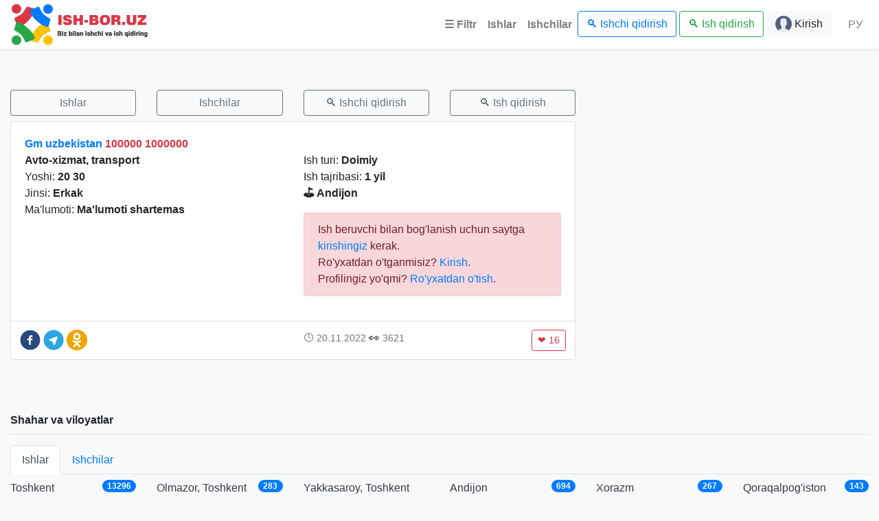

--- FILE ---
content_type: text/html; charset=UTF-8
request_url: https://ish-bor.uz/ishlar/id/11808
body_size: 68332
content:
<!DOCTYPE html>
<html lang="uz" prefix="og: http://ogp.me/ns#">
<head>
	<meta http-equiv="Content-Type" content="text/html; charset=utf-8">
	<meta http-equiv="X-UA-Compatible" content="IE=edge,chrome=1">
	<meta http-equiv="Content-language" content="uz">
	<meta name="viewport" content="width=device-width, initial-scale=1, maximum-scale=1.5">
	<title>Gm uzbekistan ish bor Andijon ish kerak ish bor ish qidirish ish-bor.uz</title>
	<meta name="description" content="Gm uzbekistan ish bor Andijon ish kerak ish bor ish qidirish Toshkent, Bektemir, Chilonzor, Mirobod, Mirzo Ulug'bek, Olmazor, Sergeli, Shayhontohur, Uchtepa, Yakkasaroy, Yashnaobod, Yunusobod, Toshkent viloyati, Andijon, Buxoro, Farg'ona, Jizzax, Xorazm, Namangan, Navoiy, Qashqadaryo, Qoraqalpog'iston, Nukus, Samarqand, Sirdaryo, Surxondaryo ish-bor.uz">
	<meta name="keywords" content="Gm uzbekistan, ish, ish bor, ish kerak, ish qidirish, ish izlash, ish topish, ish, ish uz, ish mehnat, ish mehnat uz, ish 2025, ish bor, ish kerak, ish o'rinlari, ish toshkent, kundalik ish, olx ish, bo'sh ish, tez ish bor, ish com, samarqand ish, bo'sh ish o'rinlari, bo'sh ish, ish bor uz, ish vakansiya, ish orinlari, ish vakansiya uz, vakansiya ish mehnat, ish mehnat uz vakansiya, ish fargona, ish uzedu, ish uzedu uz, ish mehnat uz kirish, matematika ish, ish kerak toshkent, ish topish, olx uz ish, oylik ish, tez ish bor uz, ish izlash, bush ish, ish toshkentda, bosh ish orinlari, bosh ish, xorazm ish, ish 2025, yangi ish, ingliz tili ish, buxoro ish, ish bormi, ish tashkent, bosh ish o'rinlari, ish o'zbekiston, ish kop, kunlik ish, online ish, ish qidirish, ish o'rinlari uz, ish o'rni, ijtimoiy ish, toshkent shahrida ish, video ish, andijon ish, ish navoiy, bo'sh ish uz, ish bor toshkent, zamonaviy ish, ish uz tashkent, ish qurilish, ish namangan, ish kerak samarqand, bank ish, haydovchilik ish, ish chirchiq, bo'sh ish o'rinlari uz, ish urinlari, ish bor bot, olx samarqand ish, ish bor uz tashkent, ish kerak toshkent shahrida, tez ish bor bot, ish qarshi, ishlab chiqarish ish, buxoroda ish, it ish, olx toshkent ish, ish bor samarqand, ish mexnat, ish e'lon, mehnat uz bo'sh ish, zangiota ish, yangiyol ish, ish uzbek, bush ish o'rinlari, bush ish urinlari, mexnat uz ish, o'zbekistonda ish, mehnat uz bo'sh ish o'rinlari, yunusobod ish, ish mehnat uz vakansiya e'lon qilish, toshkent ish o'rinlari, ish saytlari, uyda ish, ish kop chirchiq, erkaklar uchun ish, ish kop uz, yunusobod tumanifa bosh ish, jizzax ish, elon ish, toshkentda ish o rinlari, mexanik ish, ish markazi, ish oʻrinlari, ish elonlari, bosh ish uz, ish toshkent uz, ish kerak toshkent erkaklar uchun, ish samarqandda, Toshkent, Bektemir, Chilonzor, Mirobod, Mirzo Ulug'bek, Olmazor, Sergeli, Shayhontohur, Uchtepa, Yakkasaroy, Yashnaobod, Yunusobod, Toshkent viloyati, Andijon, Buxoro, Farg'ona, Jizzax, Xorazm, Namangan, Navoiy, Qashqadaryo, Qoraqalpog'iston, Nukus, Samarqand, Sirdaryo, Surxondaryo, ish-bor.uz">
	<meta property="og:url" content="https://ish-bor.uz/ishlar/id/11808">
	<meta property="og:type" content="website">
	<meta property="og:title" content="Gm uzbekistan ish bor Andijon ish kerak ish bor ish qidirish ish-bor.uz">
	<meta property="og:description" content="Gm uzbekistan ish bor Andijon ish kerak ish bor ish qidirish Toshkent, Bektemir, Chilonzor, Mirobod, Mirzo Ulug'bek, Olmazor, Sergeli, Shayhontohur, Uchtepa, Yakkasaroy, Yashnaobod, Yunusobod, Toshkent viloyati, Andijon, Buxoro, Farg'ona, Jizzax, Xorazm, Namangan, Navoiy, Qashqadaryo, Qoraqalpog'iston, Nukus, Samarqand, Sirdaryo, Surxondaryo ish-bor.uz">
	<meta property="og:site_name" content="ish-bor.uz">
	<meta property="og:locale" content="uz">
	<meta property="og:image" content="https://ish-bor.uz/ish-bor_uz-logo.png">
	
	<link rel="shortcut icon" href="/favicon.png?v=20201102144812" type="image/x-icon">
	<link rel="stylesheet" type="text/css" href="/css/ishboruz311223.min.css?v=20231231142502">
	<!-- Yandex Native Ads -->
	<script>window.yaContextCb=window.yaContextCb||[]</script>
	<script src="https://yandex.ru/ads/system/context.js" async></script>
	
	
</head>
<body class="bg-light">

<nav class="navbar navbar-expand-lg navbar-light bg-white box-shadow" itemscope="" itemtype="http://www.schema.org/SiteNavigationElement">
	<a class="navbar-brand text-muted logo" href="/"><img src="/ish-bor_uz_logos.png" class="img-fluid logo"></a>
  
			<button class="navbar-toggler" type="button" data-toggle="collapse" data-target="#navbarNav" aria-controls="navbarNav" aria-expanded="false" aria-label="Toggle navigation">
		<span class="navbar-toggler-icon"></span>
	</button>
	<div class="collapse navbar-collapse" id="navbarNav">
		<ul class="navbar-nav ml-auto">
				  <li class="nav-item">
			<a data-toggle="modal" data-target="#cities" class="nav-link font-weight-bold" itemprop="url" href="#">☰ <span itemprop="name">Filtr</span></a>
		  </li>
		  <li class="nav-item">
			<a class="nav-link font-weight-bold" itemprop="url" href="/ishlar"><span itemprop="name">Ishlar</span></a>
		  </li>
		  <li class="nav-item">
			<a class="nav-link font-weight-bold" itemprop="url" href="/ishchilar"><span itemprop="name">Ishchilar</span></a>
		  </li>
		  <li class="nav-item mr-md-1 mb-md-0 mb-1">
			<a class="btn btn-outline-primary btn-block mb-0" itemprop="url" href="/ishchi">🔍 <span itemprop="name">Ishchi qidirish</span></a>
		  </li>
		  <li class="nav-item mb-md-0 mb-1">
			<a class="btn btn-outline-success btn-block mb-0" itemprop="url" href="/ish">🔍 <span itemprop="name">Ish qidirish</span></a>
		  </li>
		  			  <li class="nav-item mb-md-0 ml-sm-1">
				<a class="btn btn-light btn-block mb-0" itemprop="url" href="/kirish"><img src="/img/user_24.png">‍ <span itemprop="name">Kirish</span></a>
			  </li>
		  		  <li class="nav-item">
			<a class="nav-link ml-md-3" itemprop="url" href="?lang=ru"><span itemprop="name">РУ</span></a>
		  </li>
		</ul>
	</div>
</nav>

<div class="modal fade" id="cities" role="dialog">
  <div class="modal-dialog modal-xl modal-dialog-centered modal-dialog-scrollable">
    <div class="modal-content">
      <div class="modal-body">
		<button type="button" class="close" data-dismiss="modal">×</button>
			<section id="shaharVil">
	<div class="container-fluid">
		<p class="border-bottom pb-2 mb-3 font-weight-bold">Shahar va viloyatlar</p>
		<ul class="nav nav-tabs">
			<li class="nav-item">
				<a class="nav-link active" data-toggle="tab" href="#ishlar">Ishlar</a>
			</li>
			<li class="nav-item">
				<a class="nav-link" data-toggle="tab" href="#ishchilar">Ishchilar</a>
			</li>
		</ul>
		<div class="tab-content">
			<div id="ishlar" class="tab-pane active">
				<div class="row pt-2" itemscope="" itemtype="http://www.schema.org/SiteNavigationElement">
					<div class="col-md-2 col-sm-6 px-1">
						<ul class="nav navbar-nav">
							<li><a class="text-dark" itemprop="url" href="/toshkent-shahar/ishlar"><span itemprop="name">Toshkent</span></a> <span class="badge badge-pill badge-primary float-right">13296</span></li>
							<li><a class="text-dark" itemprop="url" href="/bektemir-toshkent/ishlar"><span itemprop="name">Bektemir, Toshkent</span></a> <span class="badge badge-pill badge-primary float-right">464</span></li>
							<li><a class="text-dark" itemprop="url" href="/chilonzor-toshkent/ishlar"><span itemprop="name">Chilonzor, Toshkent</span></a> <span class="badge badge-pill badge-primary float-right">664</span></li>
							<li><a class="text-dark" itemprop="url" href="/mirobod-toshkent/ishlar"><span itemprop="name">Mirobod, Toshkent</span></a> <span class="badge badge-pill badge-primary float-right">219</span></li>
							<li><a class="text-dark" itemprop="url" href="/mirzo-ulugbek-toshkent/ishlar"><span itemprop="name">Mirzo Ulug'bek, Toshkent</span></a> <span class="badge badge-pill badge-primary float-right">269</span></li>
						</ul>
					</div>
					<div class="col-md-2 col-sm-6 px-1">
						<ul class="nav navbar-nav">
							<li><a class="text-dark" itemprop="url" href="/olmazor-toshkent/ishlar"><span itemprop="name">Olmazor, Toshkent</span></a> <span class="badge badge-pill badge-primary float-right">283</span></li>
							<li><a class="text-dark" itemprop="url" href="/sergeli-toshkent/ishlar"><span itemprop="name">Sergeli, Toshkent</span></a> <span class="badge badge-pill badge-primary float-right">447</span></li>
							<li><a class="text-dark" itemprop="url" href="/shayhontohur-toshkent/ishlar"><span itemprop="name">Shayhontohur, Toshkent</span></a> <span class="badge badge-pill badge-primary float-right">213</span></li>
							<li><a class="text-dark" itemprop="url" href="/uchtepa-toshkent/ishlar"><span itemprop="name">Uchtepa, Toshkent</span></a> <span class="badge badge-pill badge-primary float-right">193</span></li>
						</ul>
					</div>
					<div class="col-md-2 col-sm-6 px-1">
						<ul class="nav navbar-nav">
							<li><a class="text-dark" itemprop="url" href="/yakkasaroy-toshkent/ishlar"><span itemprop="name">Yakkasaroy, Toshkent</span></a> <span class="badge badge-pill badge-primary float-right">117</span></li>
							<li><a class="text-dark" itemprop="url" href="/yashnaobod-toshkent/ishlar"><span itemprop="name">Yashnaobod, Toshkent</span></a> <span class="badge badge-pill badge-primary float-right">160</span></li>
							<li><a class="text-dark" itemprop="url" href="/yunusobod-toshkent/ishlar"><span itemprop="name">Yunusobod, Toshkent</span></a> <span class="badge badge-pill badge-primary float-right">210</span></li>
							<li><a class="text-dark" itemprop="url" href="/toshkent-viloyati/ishlar"><span itemprop="name">Toshkent viloyati</span></a> <span class="badge badge-pill badge-primary float-right">1714</span></li>
						</ul>
					</div>
					<div class="col-md-2 col-sm-6 px-1">
						<ul class="nav navbar-nav">
							<li><a class="text-dark" itemprop="url" href="/andijon-viloyati/ishlar"><span itemprop="name">Andijon</span></a> <span class="badge badge-pill badge-primary float-right">694</span></li>
							<li><a class="text-dark" itemprop="url" href="/buxoro-viloyati/ishlar"><span itemprop="name">Buxoro</span></a> <span class="badge badge-pill badge-primary float-right">473</span></li>
							<li><a class="text-dark" itemprop="url" href="/fargona-viloyati/ishlar"><span itemprop="name">Farg'ona</span></a> <span class="badge badge-pill badge-primary float-right">805</span></li>
							<li><a class="text-dark" itemprop="url" href="/jizzax-viloyati/ishlar"><span itemprop="name">Jizzax</span></a> <span class="badge badge-pill badge-primary float-right">378</span></li>
						</ul>
					</div>
					<div class="col-md-2 col-sm-6 px-1">
						<ul class="nav navbar-nav">
							<li><a class="text-dark" itemprop="url" href="/xorazm-viloyati/ishlar"><span itemprop="name">Xorazm</span></a> <span class="badge badge-pill badge-primary float-right">267</span></li>
							<li><a class="text-dark" itemprop="url" href="/namangan-viloyati/ishlar"><span itemprop="name">Namangan</span></a> <span class="badge badge-pill badge-primary float-right">523</span></li>
							<li><a class="text-dark" itemprop="url" href="/navoiy-viloyati/ishlar"><span itemprop="name">Navoiy</span></a> <span class="badge badge-pill badge-primary float-right">363</span></li>
							<li><a class="text-dark" itemprop="url" href="/qashqadaryo-viloyati/ishlar"><span itemprop="name">Qashqadaryo</span></a> <span class="badge badge-pill badge-primary float-right">420</span></li>
						</ul>
					</div>
					<div class="col-md-2 col-sm-6 px-1">
						<ul class="nav navbar-nav">
							<li><a class="text-dark" itemprop="url" href="/qoraqalpogiston/ishlar"><span itemprop="name">Qoraqalpog'iston</span></a> <span class="badge badge-pill badge-primary float-right">143</span></li>
							<li><a class="text-dark" itemprop="url" href="/samarqand-viloyati/ishlar"><span itemprop="name">Samarqand</span></a> <span class="badge badge-pill badge-primary float-right">1287</span></li>
							<li><a class="text-dark" itemprop="url" href="/sirdaryo-viloyati/ishlar"><span itemprop="name">Sirdaryo</span></a> <span class="badge badge-pill badge-primary float-right">178</span></li>
							<li><a class="text-dark" itemprop="url" href="/surxondaryo-viloyati/ishlar"><span itemprop="name">Surxondaryo</span></a> <span class="badge badge-pill badge-primary float-right">205</span></li>
						</ul>
					</div>
				</div>
			</div>
			<div id="ishchilar" class="tab-pane fade">
				<div class="row pt-2" itemscope="" itemtype="http://www.schema.org/SiteNavigationElement">
					<div class="col-md-2 col-sm-6 px-1">
						<ul class="nav navbar-nav">
							<li><a class="text-dark" itemprop="url" href="/toshkent-shahar/ishchilar"><span itemprop="name">Toshkent</span></a> <span class="badge badge-pill badge-primary float-right">48248</span></li>
							<li><a class="text-dark" itemprop="url" href="/bektemir-toshkent/ishchilar"><span itemprop="name">Bektemir, Toshkent</span></a> <span class="badge badge-pill badge-primary float-right">538</span></li>
							<li><a class="text-dark" itemprop="url" href="/chilonzor-toshkent/ishchilar"><span itemprop="name">Chilonzor, Toshkent</span></a> <span class="badge badge-pill badge-primary float-right">1944</span></li>
							<li><a class="text-dark" itemprop="url" href="/mirobod-toshkent/ishchilar"><span itemprop="name">Mirobod, Toshkent</span></a> <span class="badge badge-pill badge-primary float-right">365</span></li>
							<li><a class="text-dark" itemprop="url" href="/mirzo-ulugbek-toshkent/ishchilar"><span itemprop="name">Mirzo Ulug'bek, Toshkent</span></a> <span class="badge badge-pill badge-primary float-right">757</span></li>
						</ul>
					</div>
					<div class="col-md-2 col-sm-6 px-1">
						<ul class="nav navbar-nav">
							<li><a class="text-dark" itemprop="url" href="/olmazor-toshkent/ishchilar"><span itemprop="name">Olmazor, Toshkent</span></a> <span class="badge badge-pill badge-primary float-right">638</span></li>
							<li><a class="text-dark" itemprop="url" href="/sergeli-toshkent/ishchilar"><span itemprop="name">Sergeli, Toshkent</span></a> <span class="badge badge-pill badge-primary float-right">1148</span></li>
							<li><a class="text-dark" itemprop="url" href="/shayhontohur-toshkent/ishchilar"><span itemprop="name">Shayhontohur, Toshkent</span></a> <span class="badge badge-pill badge-primary float-right">411</span></li>
							<li><a class="text-dark" itemprop="url" href="/uchtepa-toshkent/ishchilar"><span itemprop="name">Uchtepa, Toshkent</span></a> <span class="badge badge-pill badge-primary float-right">496</span></li>
						</ul>
					</div>
					<div class="col-md-2 col-sm-6 px-1">
						<ul class="nav navbar-nav">
							<li><a class="text-dark" itemprop="url" href="/yakkasaroy-toshkent/ishchilar"><span itemprop="name">Yakkasaroy, Toshkent</span></a> <span class="badge badge-pill badge-primary float-right">299</span></li>
							<li><a class="text-dark" itemprop="url" href="/yashnaobod-toshkent/ishchilar"><span itemprop="name">Yashnaobod, Toshkent</span></a> <span class="badge badge-pill badge-primary float-right">571</span></li>
							<li><a class="text-dark" itemprop="url" href="/yunusobod-toshkent/ishchilar"><span itemprop="name">Yunusobod, Toshkent</span></a> <span class="badge badge-pill badge-primary float-right">1140</span></li>
							<li><a class="text-dark" itemprop="url" href="/toshkent-viloyati/ishchilar"><span itemprop="name">Toshkent viloyati</span></a> <span class="badge badge-pill badge-primary float-right">5846</span></li>
						</ul>
					</div>
					<div class="col-md-2 col-sm-6 px-1">
						<ul class="nav navbar-nav">
							<li><a class="text-dark" itemprop="url" href="/andijon-viloyati/ishchilar"><span itemprop="name">Andijon</span></a> <span class="badge badge-pill badge-primary float-right">4629</span></li>
							<li><a class="text-dark" itemprop="url" href="/buxoro-viloyati/ishchilar"><span itemprop="name">Buxoro</span></a> <span class="badge badge-pill badge-primary float-right">2680</span></li>
							<li><a class="text-dark" itemprop="url" href="/fargona-viloyati/ishchilar"><span itemprop="name">Farg'ona</span></a> <span class="badge badge-pill badge-primary float-right">4791</span></li>
							<li><a class="text-dark" itemprop="url" href="/jizzax-viloyati/ishchilar"><span itemprop="name">Jizzax</span></a> <span class="badge badge-pill badge-primary float-right">4099</span></li>
						</ul>
					</div>
					<div class="col-md-2 col-sm-6 px-1">
						<ul class="nav navbar-nav">
							<li><a class="text-dark" itemprop="url" href="/xorazm-viloyati/ishchilar"><span itemprop="name">Xorazm</span></a> <span class="badge badge-pill badge-primary float-right">1855</span></li>
							<li><a class="text-dark" itemprop="url" href="/namangan-viloyati/ishchilar"><span itemprop="name">Namangan</span></a> <span class="badge badge-pill badge-primary float-right">3594</span></li>
							<li><a class="text-dark" itemprop="url" href="/navoiy-viloyati/ishchilar"><span itemprop="name">Navoiy</span></a> <span class="badge badge-pill badge-primary float-right">2476</span></li>
							<li><a class="text-dark" itemprop="url" href="/qashqadaryo-viloyati/ishchilar"><span itemprop="name">Qashqadaryo</span></a> <span class="badge badge-pill badge-primary float-right">3967</span></li>
						</ul>
					</div>
					<div class="col-md-2 col-sm-6 px-1">
						<ul class="nav navbar-nav">
							<li><a class="text-dark" itemprop="url" href="/qoraqalpogiston/ishchilar"><span itemprop="name">Qoraqalpog'iston</span></a> <span class="badge badge-pill badge-primary float-right">1090</span></li>
							<li><a class="text-dark" itemprop="url" href="/samarqand-viloyati/ishchilar"><span itemprop="name">Samarqand</span></a> <span class="badge badge-pill badge-primary float-right">6485</span></li>
							<li><a class="text-dark" itemprop="url" href="/sirdaryo-viloyati/ishchilar"><span itemprop="name">Sirdaryo</span></a> <span class="badge badge-pill badge-primary float-right">1601</span></li>
							<li><a class="text-dark" itemprop="url" href="/surxondaryo-viloyati/ishchilar"><span itemprop="name">Surxondaryo</span></a> <span class="badge badge-pill badge-primary float-right">1981</span></li>
						</ul> 
					</div>
				</div>
			</div>
		</div>
		
		<p class="border-bottom py-2 my-3 font-weight-bold">Mutaxassislik turlari bo'yicha</p>
		<ul class="nav nav-tabs">
			<li class="nav-item">
				<a class="nav-link active" data-toggle="tab" href="#ish">Ishlar</a>
			</li>
			<li class="nav-item">
				<a class="nav-link" data-toggle="tab" href="#ishchi">Ishchilar</a>
			</li>
		</ul>
		<div class="tab-content">
			<div id="ish" class="tab-pane active">
				<div class="row pt-2" itemscope="" itemtype="http://www.schema.org/SiteNavigationElement">
					<div class="col-md-2 col-sm-6 px-1">
						<ul class="nav navbar-nav">
							<li><a class="text-dark" itemprop="url" href="/ish-bor-avto-xizmat-transport"><span itemprop="name">Avto-xizmat, transport</span></a> <span class="badge badge-pill badge-primary float-right">501</span></li>
							<li><a class="text-dark" itemprop="url" href="/ish-bor-buxgalteriya-audit"><span itemprop="name">Buxgalteriya, audit</span></a> <span class="badge badge-pill badge-primary float-right">405</span></li>
							<li><a class="text-dark" itemprop="url" href="/ish-bor-dizayn-foto-video"><span itemprop="name">Dizayn, foto, video</span></a> <span class="badge badge-pill badge-primary float-right">205</span></li>
							<li><a class="text-dark" itemprop="url" href="/ish-bor-huquqshunoslik-yurisprudensiya-notariuslar"><span itemprop="name">Huquqshunoslik, Yurisprudensiya, notariuslar</span></a> <span class="badge badge-pill badge-primary float-right">118</span></li>
							<li><a class="text-dark" itemprop="url" href="/ish-bor-it-kompyuter-internet"><span itemprop="name">IT, Kompyuter, Internet</span></a> <span class="badge badge-pill badge-primary float-right">560</span></li>
							<li><a class="text-dark" itemprop="url" href="/ish-bor-inson-resurslari"><span itemprop="name">Inson resurslari</span></a> <span class="badge badge-pill badge-primary float-right">277</span></li>
						</ul>
					</div>
					<div class="col-md-2 col-sm-6 px-1">
						<ul class="nav navbar-nav">
							<li><a class="text-dark" itemprop="url" href="/ish-bor-ishlab-chiqarish-sanoat"><span itemprop="name">Ishlab chiqarish, sanoat</span></a> <span class="badge badge-pill badge-primary float-right">1319</span></li>
							<li><a class="text-dark" itemprop="url" href="/ish-bor-logistika-bojxona-omborxona"><span itemprop="name">Logistika, bojxona, omborxona</span></a> <span class="badge badge-pill badge-primary float-right">326</span></li>
							<li><a class="text-dark" itemprop="url" href="/ish-bor-madaniyat-sanat-shou-biznes"><span itemprop="name">Madaniyat, san'at, shou-biznes</span></a> <span class="badge badge-pill badge-primary float-right">84</span></li>
							<li><a class="text-dark" itemprop="url" href="/ish-bor-marketing-reklama-pr"><span itemprop="name">Marketing, reklama, PR</span></a> <span class="badge badge-pill badge-primary float-right">1128</span></li>
							<li><a class="text-dark" itemprop="url" href="/ish-bor-moliya-bank"><span itemprop="name">Moliya, bank</span></a> <span class="badge badge-pill badge-primary float-right">209</span></li>
						</ul>
					</div>
					<div class="col-md-2 col-sm-6 px-1">
						<ul class="nav navbar-nav">
							<li><a class="text-dark" itemprop="url" href="/ish-bor-muhandislik-texnologiya"><span itemprop="name">Muhandislik, texnologiya</span></a> <span class="badge badge-pill badge-primary float-right">148</span></li>
							<li><a class="text-dark" itemprop="url" href="/ish-bor-ofis-xodimlari"><span itemprop="name">Ofis xodimlari</span></a> <span class="badge badge-pill badge-primary float-right">929</span></li>
							<li><a class="text-dark" itemprop="url" href="/ish-bor-ommaviy-axborot-jurnalistika"><span itemprop="name">Ommaviy axborot, jurnalistika</span></a> <span class="badge badge-pill badge-primary float-right">93</span></li>
							<li><a class="text-dark" itemprop="url" href="/ish-bor-qishloq-xojaligi-chorvachilik"><span itemprop="name">Qishloq xo'jaligi, Chorvachilik</span></a> <span class="badge badge-pill badge-primary float-right">134</span></li>
							<li><a class="text-dark" itemprop="url" href="/ish-bor-qurilish-arxitektura-kochmas-mulk"><span itemprop="name">Qurilish, Arxitektura, Ko'chmas mulk</span></a> <span class="badge badge-pill badge-primary float-right">280</span></li>
						</ul>
					</div>
					<div class="col-md-2 col-sm-6 px-1">
						<ul class="nav navbar-nav">
							<li><a class="text-dark" itemprop="url" href="/ish-bor-rahbarlar-yuqori-boshqaruv"><span itemprop="name">Rahbarlar, yuqori boshqaruv</span></a> <span class="badge badge-pill badge-primary float-right">111</span></li>
							<li><a class="text-dark" itemprop="url" href="/ish-bor-restoranlar-kafelar"><span itemprop="name">Restoranlar, kafelar</span></a> <span class="badge badge-pill badge-primary float-right">459</span></li>
							<li><a class="text-dark" itemprop="url" href="/ish-bor-savdo-sotiq"><span itemprop="name">Savdo-sotiq</span></a> <span class="badge badge-pill badge-primary float-right">1506</span></li>
							<li><a class="text-dark" itemprop="url" href="/ish-bor-sport-gozallik-fitnes"><span itemprop="name">Sport, go'zallik, fitnes</span></a> <span class="badge badge-pill badge-primary float-right">64</span></li>
							<li><a class="text-dark" itemprop="url" href="/ish-bor-sugurta"><span itemprop="name">Sug'urta</span></a> <span class="badge badge-pill badge-primary float-right">29</span></li>
						</ul>
					</div>
					<div class="col-md-2 col-sm-6 px-1">
						<ul class="nav navbar-nav">
							<li><a class="text-dark" itemprop="url" href="/ish-bor-talim-fan-tarjimalar"><span itemprop="name">Ta'lim, fan, tarjimalar</span></a> <span class="badge badge-pill badge-primary float-right">449</span></li>
							<li><a class="text-dark" itemprop="url" href="/ish-bor-telekommunikatsiya-aloqa"><span itemprop="name">Telekommunikatsiya, Aloqa</span></a> <span class="badge badge-pill badge-primary float-right">65</span></li>
							<li><a class="text-dark" itemprop="url" href="/ish-bor-tibbiyot-farmatsiya"><span itemprop="name">Tibbiyot, farmatsevtika</span></a> <span class="badge badge-pill badge-primary float-right">365</span></li>
							<li><a class="text-dark" itemprop="url" href="/ish-bor-turizm-mehmonxona"><span itemprop="name">Turizm, mehmonxona</span></a> <span class="badge badge-pill badge-primary float-right">243</span></li>
							<li><a class="text-dark" itemprop="url" href="/ish-bor-xavfsizlik"><span itemprop="name">Xavfsizlik</span></a> <span class="badge badge-pill badge-primary float-right">475</span></li>
						</ul>
					</div>
					<div class="col-md-2 col-sm-6 px-1">
						<ul class="nav navbar-nav">
							<li><a class="text-dark" itemprop="url" href="/ish-bor-xizmat-korsatish-sanoati"><span itemprop="name">Xizmat ko'rsatish sanoati</span></a> <span class="badge badge-pill badge-primary float-right">226</span></li>
							<li><a class="text-dark" itemprop="url" href="/ish-bor-uy-va-ofislarni-tozalash"><span itemprop="name">Uy va ofislarni tozalash</span></a> <span class="badge badge-pill badge-primary float-right">330</span></li>
							<li><a class="text-dark" itemprop="url" href="/ish-bor-bolalar-va-kattalarga-qarash"><span itemprop="name">Bolalar va kattalarga qarash</span></a> <span class="badge badge-pill badge-primary float-right">254</span></li>
							<li><a class="text-dark" itemprop="url" href="/studentlar-uchun-ish-toshkentda"><span itemprop="name">Studentlar uchun ish Toshkentda</span></a> <span class="badge badge-pill badge-primary float-right">345</span></li>
							<li><a class="text-dark" itemprop="url" href="/siz-uchun-ish-bor"><span itemprop="name">Boshqalar</span></a> <span class="badge badge-pill badge-primary float-right">1653</span></li>
						</ul>
					</div>
				</div>
			</div>
			<div id="ishchi" class="tab-pane fade">
				<div class="row pt-2" itemscope="" itemtype="http://www.schema.org/SiteNavigationElement">
					<div class="col-md-2 col-sm-6 px-1">
						<ul class="nav navbar-nav">
							<li><a class="text-dark" itemprop="url" href="/ishchi-kerak-avto-xizmat-transport"><span itemprop="name">Avto-xizmat, transport</span></a> <span class="badge badge-pill badge-primary float-right">5525</span></li>
							<li><a class="text-dark" itemprop="url" href="/ishchi-kerak-buxgalteriya-audit"><span itemprop="name">Buxgalteriya, audit</span></a> <span class="badge badge-pill badge-primary float-right">3057</span></li>
							<li><a class="text-dark" itemprop="url" href="/ishchi-kerak-dizayn-foto-video"><span itemprop="name">Dizayn, foto, video</span></a> <span class="badge badge-pill badge-primary float-right">993</span></li>
							<li><a class="text-dark" itemprop="url" href="/ishchi-kerak-huquqshunoslik-yurisprudensiya-notariuslar"><span itemprop="name">Huquqshunoslik, Yurisprudensiya, notariuslar</span></a> <span class="badge badge-pill badge-primary float-right">1186</span></li>
							<li><a class="text-dark" itemprop="url" href="/ishchi-kerak-it-kompyuter-internet"><span itemprop="name">IT, Kompyuter, Internet</span></a> <span class="badge badge-pill badge-primary float-right">3888</span></li>
							<li><a class="text-dark" itemprop="url" href="/ishchi-kerak-inson-resurslari"><span itemprop="name">Inson resurslari</span></a> <span class="badge badge-pill badge-primary float-right">373</span></li>
						</ul>
					</div>
					<div class="col-md-2 col-sm-6 px-1">
						<ul class="nav navbar-nav">
							<li><a class="text-dark" itemprop="url" href="/ishchi-kerak-ishlab-chiqarish-sanoat"><span itemprop="name">Ishlab chiqarish, sanoat</span></a> <span class="badge badge-pill badge-primary float-right">2780</span></li>
							<li><a class="text-dark" itemprop="url" href="/ishchi-kerak-logistika-bojxona-omborxona"><span itemprop="name">Logistika, bojxona, omborxona</span></a> <span class="badge badge-pill badge-primary float-right">1028</span></li>
							<li><a class="text-dark" itemprop="url" href="/ishchi-kerak-madaniyat-sanat-shou-biznes"><span itemprop="name">Madaniyat, san'at, shou-biznes</span></a> <span class="badge badge-pill badge-primary float-right">275</span></li>
							<li><a class="text-dark" itemprop="url" href="/ishchi-kerak-marketing-reklama-pr"><span itemprop="name">Marketing, reklama, PR</span></a> <span class="badge badge-pill badge-primary float-right">1636</span></li>
							<li><a class="text-dark" itemprop="url" href="/ishchi-kerak-moliya-bank"><span itemprop="name">Moliya, bank</span></a> <span class="badge badge-pill badge-primary float-right">1316</span></li>
						</ul>
					</div>
					<div class="col-md-2 col-sm-6 px-1">
						<ul class="nav navbar-nav">
							<li><a class="text-dark" itemprop="url" href="/ishchi-kerak-muhandislik-texnologiya"><span itemprop="name">Muhandislik, texnologiya</span></a> <span class="badge badge-pill badge-primary float-right">962</span></li>
							<li><a class="text-dark" itemprop="url" href="/ishchi-kerak-ofis-xodimlari"><span itemprop="name">Ofis xodimlari</span></a> <span class="badge badge-pill badge-primary float-right">1652</span></li>
							<li><a class="text-dark" itemprop="url" href="/ishchi-kerak-ommaviy-axborot-jurnalistika"><span itemprop="name">Ommaviy axborot, jurnalistika</span></a> <span class="badge badge-pill badge-primary float-right">210</span></li>
							<li><a class="text-dark" itemprop="url" href="/ishchi-kerak-qishloq-xojaligi-chorvachilik"><span itemprop="name">Qishloq xo'jaligi, Chorvachilik</span></a> <span class="badge badge-pill badge-primary float-right">518</span></li>
							<li><a class="text-dark" itemprop="url" href="/ishchi-kerak-qurilish-arxitektura-kochmas-mulk"><span itemprop="name">Qurilish, Arxitektura, Ko'chmas mulk</span></a> <span class="badge badge-pill badge-primary float-right">1868</span></li>
						</ul>
					</div>
					<div class="col-md-2 col-sm-6 px-1">
						<ul class="nav navbar-nav">
							<li><a class="text-dark" itemprop="url" href="/ishchi-kerak-rahbarlar-yuqori-boshqaruv"><span itemprop="name">Rahbarlar, yuqori boshqaruv</span></a> <span class="badge badge-pill badge-primary float-right">307</span></li>
							<li><a class="text-dark" itemprop="url" href="/ishchi-kerak-restoranlar-kafelar"><span itemprop="name">Restoranlar, kafelar</span></a> <span class="badge badge-pill badge-primary float-right">1261</span></li>
							<li><a class="text-dark" itemprop="url" href="/ishchi-kerak-savdo-sotiq"><span itemprop="name">Savdo-sotiq</span></a> <span class="badge badge-pill badge-primary float-right">3164</span></li>
							<li><a class="text-dark" itemprop="url" href="/ishchi-kerak-sport-gozallik-fitnes"><span itemprop="name">Sport, go'zallik, fitnes</span></a> <span class="badge badge-pill badge-primary float-right">281</span></li>
							<li><a class="text-dark" itemprop="url" href="/ishchi-kerak-sugurta"><span itemprop="name">Sug'urta</span></a> <span class="badge badge-pill badge-primary float-right">83</span></li>
						</ul>
					</div>
					<div class="col-md-2 col-sm-6 px-1">
						<ul class="nav navbar-nav">
							<li><a class="text-dark" itemprop="url" href="/ishchi-kerak-talim-fan-tarjimalar"><span itemprop="name">Ta'lim, fan, tarjimalar</span></a> <span class="badge badge-pill badge-primary float-right">4634</span></li>
							<li><a class="text-dark" itemprop="url" href="/ishchi-kerak-telekommunikatsiya-aloqa"><span itemprop="name">Telekommunikatsiya, Aloqa</span></a> <span class="badge badge-pill badge-primary float-right">324</span></li>
							<li><a class="text-dark" itemprop="url" href="/ishchi-kerak-tibbiyot-farmatsiya"><span itemprop="name">Tibbiyot, farmatsevtika</span></a> <span class="badge badge-pill badge-primary float-right">1528</span></li>
							<li><a class="text-dark" itemprop="url" href="/ishchi-kerak-turizm-mehmonxona"><span itemprop="name">Turizm, mehmonxona</span></a> <span class="badge badge-pill badge-primary float-right">784</span></li>
							<li><a class="text-dark" itemprop="url" href="/ishchi-kerak-xavfsizlik"><span itemprop="name">Xavfsizlik</span></a> <span class="badge badge-pill badge-primary float-right">1996</span></li>
						</ul>
					</div>
					<div class="col-md-2 col-sm-6 px-1">
						<ul class="nav navbar-nav">
							<li><a class="text-dark" itemprop="url" href="/ishchi-kerak-xizmat-korsatish-sanoati"><span itemprop="name">Xizmat ko'rsatish sanoati</span></a> <span class="badge badge-pill badge-primary float-right">278</span></li>
							<li><a class="text-dark" itemprop="url" href="/ishchi-kerak-uy-va-ofislarni-tozalash"><span itemprop="name">Uy va ofislarni tozalash</span></a> <span class="badge badge-pill badge-primary float-right">597</span></li>
							<li><a class="text-dark" itemprop="url" href="/ishchi-kerak-bolalar-va-kattalarga-qarash"><span itemprop="name">Bolalar va kattalarga qarash</span></a> <span class="badge badge-pill badge-primary float-right">915</span></li>
							<li><a class="text-dark" itemprop="url" href="/ish-qidirib-yurgan-student-ishchilar"><span itemprop="name">Ish qidirib yurgan Student ishchilar</span></a> <span class="badge badge-pill badge-primary float-right">2513</span></li>
							<li><a class="text-dark" itemprop="url" href="/ishchilar-bor"><span itemprop="name">Boshqalar</span></a> <span class="badge badge-pill badge-primary float-right">6691</span></li>
						</ul> 
					</div>
				</div>
			</div>
		</div>
	</div>
</section> 
      </div>
    </div>
  </div>
</div>	<div class="container-fluid my-2 kompyuter">
		<!-- Yandex.RTB R-A-516590-6 -->
		<div id="yandex_rtb_R-A-516590-6"></div>
		<script>window.yaContextCb.push(()=>{
		  Ya.Context.AdvManager.render({
			renderTo: 'yandex_rtb_R-A-516590-6',
			blockId: 'R-A-516590-6'
		  })
		})</script>
	</div>
<div class="container-fluid py-md-5 py-3">
		<div class="row">
			<div class="col-md-8 pb-1">
				<div class="row pb-1">
					<div class="col-md-3 col-6 py-1">
						<a class="btn btn-outline-secondary btn-block" href="/ishlar">Ishlar</a>
					</div>
					<div class="col-md-3 col-6 py-1">
						<a class="btn btn-outline-secondary btn-block" href="/ishchilar">Ishchilar</a>
					</div>
					<div class="col-md-3 col-6 py-1">
						<a class="btn btn-outline-secondary btn-block" href="/ishchi">🔍 Ishchi qidirish</a>
					</div>
					<div class="col-md-3 col-6 py-1">
						<a class="btn btn-outline-secondary btn-block" href="/ish">🔍 Ish qidirish</a>
					</div>
				</div>
				<div class="card">
					<div class="card-body">
						<b class="text-primary">Gm uzbekistan</b> <b class="text-danger">100000  1000000</b>
						<div class="row">
							<div class="col-md-6">
								<p>									<b>Avto-xizmat, transport</b><br>
																																	Yoshi: <b>20 30</b><br>
																									Jinsi: <b>Erkak</b><br>
																									Ma'lumoti: <b>Ma'lumoti shartemas</b>
								</p>
							</div>
							<div class="col-md-6">
								<p>									Ish turi: <b>Doimiy</b><br>
																								Ish tajribasi: <b>1 yil</b><br>
																<b>⛳ Andijon</b></p><!--<br/>
								<p><span class="badge badge-primary">ID: 11808</span></p>-->
																<div class="alert alert-danger">
									<p class="card-text text-md-left text-center">Ish beruvchi bilan bog'lanish uchun saytga <a href="/kirish">kirishingiz</a> kerak.<br>
									Ro'yxatdan o'tganmisiz? <a href="/kirish">Kirish</a>.<br>
									Profilingiz yo'qmi? <a href="/royhatdan-otish">Ro'yxatdan o'tish</a>.</p>
								</div>
															</div>
						</div>
					</div>
					<div class="card-footer bg-white">
						<div class="row">
							<div class="col-md-6 col-4 px-md-2 px-1">
								<div class="social">									<a href="https://www.facebook.com/sharer/sharer.php?u=https://ish-bor.uz/ishlar/id/11808" title="Baham ko`ring" target="_blank"><img src="/img/facebook.svg"></a>
									<a href="https://t.me/share/url?url=https://ish-bor.uz/ishlar/id/11808" title="Baham ko`ring" target="_blank"><img src="/img/telegram.svg"></a>
									<a href="https://connect.ok.ru/offer?url=https://ish-bor.uz/ishlar/id/11808" title="Baham ko`ring" target="_blank"><img src="/img/ok.svg"></a>
								</div>
							</div>
							<div class="col-md-3 col-5 px-md-3 px-1">
								<small class="text-muted">🕒 20.11.2022</small> 
																		👀 <small class="text-muted">3621</small>
							</div>
							<div class="col-md-3 col-3 px-md-2 px-1 text-right">
																<form method="post">
									<button type="submit" name="likes" class="btn btn-outline-danger btn-sm">❤️ 16</button>
								<input type="hidden" name="SID" value="bd9c7b64cdf90bcf083a2e56bc12154b"></form>
							</div>
						</div>
					</div>
				</div>
			</div>
			<div class="col-md-4">
				<!-- Yandex.RTB R-A-516590-5 -->
				<div id="yandex_rtb_R-A-516590-5"></div>
				<script>window.yaContextCb.push(()=>{
				  Ya.Context.AdvManager.render({
					renderTo: 'yandex_rtb_R-A-516590-5',
					blockId: 'R-A-516590-5'
				  })
				})</script>
			</div>
		</div>
	</div>



<section id="shaharVil" class="bg-light">
	<div class="container-fluid py-md-4 py-3">
		<p class="border-bottom pb-2 mb-3 font-weight-bold">Shahar va viloyatlar</p>
		<ul class="nav nav-tabs">
			<li class="nav-item">
				<a class="nav-link active" data-toggle="tab" href="#ishs">Ishlar</a>
			</li>
			<li class="nav-item">
				<a class="nav-link" data-toggle="tab" href="#ishchis">Ishchilar</a>
			</li>
		</ul>
		<div class="tab-content">
			<div id="ishs" class="tab-pane active">
				<div class="row pt-2" itemscope="" itemtype="http://www.schema.org/SiteNavigationElement">
					<div class="col-md-2 col-sm-6">
						<ul class="nav navbar-nav">
							<li><a class="text-dark" itemprop="url" href="/toshkent-shahar/ishlar"><span itemprop="name">Toshkent</span></a> <span class="badge badge-pill badge-primary float-right">13296</span></li>
							<li><a class="text-dark" itemprop="url" href="/bektemir-toshkent/ishlar"><span itemprop="name">Bektemir, Toshkent</span></a> <span class="badge badge-pill badge-primary float-right">464</span></li>
							<li><a class="text-dark" itemprop="url" href="/chilonzor-toshkent/ishlar"><span itemprop="name">Chilonzor, Toshkent</span></a> <span class="badge badge-pill badge-primary float-right">664</span></li>
							<li><a class="text-dark" itemprop="url" href="/mirobod-toshkent/ishlar"><span itemprop="name">Mirobod, Toshkent</span></a> <span class="badge badge-pill badge-primary float-right">219</span></li>
							<li><a class="text-dark" itemprop="url" href="/mirzo-ulugbek-toshkent/ishlar"><span itemprop="name">Mirzo Ulug'bek, Toshkent</span></a> <span class="badge badge-pill badge-primary float-right">269</span></li>
						</ul>
					</div>
					<div class="col-md-2 col-sm-6">
						<ul class="nav navbar-nav">
							<li><a class="text-dark" itemprop="url" href="/olmazor-toshkent/ishlar"><span itemprop="name">Olmazor, Toshkent</span></a> <span class="badge badge-pill badge-primary float-right">283</span></li>
							<li><a class="text-dark" itemprop="url" href="/sergeli-toshkent/ishlar"><span itemprop="name">Sergeli, Toshkent</span></a> <span class="badge badge-pill badge-primary float-right">447</span></li>
							<li><a class="text-dark" itemprop="url" href="/shayhontohur-toshkent/ishlar"><span itemprop="name">Shayhontohur, Toshkent</span></a> <span class="badge badge-pill badge-primary float-right">213</span></li>
							<li><a class="text-dark" itemprop="url" href="/uchtepa-toshkent/ishlar"><span itemprop="name">Uchtepa, Toshkent</span></a> <span class="badge badge-pill badge-primary float-right">193</span></li>
						</ul>
					</div>
					<div class="col-md-2 col-sm-6">
						<ul class="nav navbar-nav">
							<li><a class="text-dark" itemprop="url" href="/yakkasaroy-toshkent/ishlar"><span itemprop="name">Yakkasaroy, Toshkent</span></a> <span class="badge badge-pill badge-primary float-right">117</span></li>
							<li><a class="text-dark" itemprop="url" href="/yashnaobod-toshkent/ishlar"><span itemprop="name">Yashnaobod, Toshkent</span></a> <span class="badge badge-pill badge-primary float-right">160</span></li>
							<li><a class="text-dark" itemprop="url" href="/yunusobod-toshkent/ishlar"><span itemprop="name">Yunusobod, Toshkent</span></a> <span class="badge badge-pill badge-primary float-right">210</span></li>
							<li><a class="text-dark" itemprop="url" href="/toshkent-viloyati/ishlar"><span itemprop="name">Toshkent viloyati</span></a> <span class="badge badge-pill badge-primary float-right">1714</span></li>
						</ul>
					</div>
					<div class="col-md-2 col-sm-6">
						<ul class="nav navbar-nav">
							<li><a class="text-dark" itemprop="url" href="/andijon-viloyati/ishlar"><span itemprop="name">Andijon</span></a> <span class="badge badge-pill badge-primary float-right">694</span></li>
							<li><a class="text-dark" itemprop="url" href="/buxoro-viloyati/ishlar"><span itemprop="name">Buxoro</span></a> <span class="badge badge-pill badge-primary float-right">473</span></li>
							<li><a class="text-dark" itemprop="url" href="/fargona-viloyati/ishlar"><span itemprop="name">Farg'ona</span></a> <span class="badge badge-pill badge-primary float-right">805</span></li>
							<li><a class="text-dark" itemprop="url" href="/jizzax-viloyati/ishlar"><span itemprop="name">Jizzax</span></a> <span class="badge badge-pill badge-primary float-right">378</span></li>
						</ul>
					</div>
					<div class="col-md-2 col-sm-6">
						<ul class="nav navbar-nav">
							<li><a class="text-dark" itemprop="url" href="/xorazm-viloyati/ishlar"><span itemprop="name">Xorazm</span></a> <span class="badge badge-pill badge-primary float-right">267</span></li>
							<li><a class="text-dark" itemprop="url" href="/namangan-viloyati/ishlar"><span itemprop="name">Namangan</span></a> <span class="badge badge-pill badge-primary float-right">523</span></li>
							<li><a class="text-dark" itemprop="url" href="/navoiy-viloyati/ishlar"><span itemprop="name">Navoiy</span></a> <span class="badge badge-pill badge-primary float-right">363</span></li>
							<li><a class="text-dark" itemprop="url" href="/qashqadaryo-viloyati/ishlar"><span itemprop="name">Qashqadaryo</span></a> <span class="badge badge-pill badge-primary float-right">420</span></li>
						</ul>
					</div>
					<div class="col-md-2 col-sm-6">
						<ul class="nav navbar-nav">
							<li><a class="text-dark" itemprop="url" href="/qoraqalpogiston/ishlar"><span itemprop="name">Qoraqalpog'iston</span></a> <span class="badge badge-pill badge-primary float-right">143</span></li>
							<li><a class="text-dark" itemprop="url" href="/samarqand-viloyati/ishlar"><span itemprop="name">Samarqand</span></a> <span class="badge badge-pill badge-primary float-right">1287</span></li>
							<li><a class="text-dark" itemprop="url" href="/sirdaryo-viloyati/ishlar"><span itemprop="name">Sirdaryo</span></a> <span class="badge badge-pill badge-primary float-right">178</span></li>
							<li><a class="text-dark" itemprop="url" href="/surxondaryo-viloyati/ishlar"><span itemprop="name">Surxondaryo</span></a> <span class="badge badge-pill badge-primary float-right">205</span></li>
						</ul>
					</div>
				</div>
			</div>
			<div id="ishchis" class="tab-pane fade">
				<div class="row pt-2" itemscope="" itemtype="http://www.schema.org/SiteNavigationElement">
					<div class="col-md-2 col-sm-6">
						<ul class="nav navbar-nav">
							<li><a class="text-dark" itemprop="url" href="/toshkent-shahar/ishchilar"><span itemprop="name">Toshkent</span></a> <span class="badge badge-pill badge-primary float-right">48248</span></li>
							<li><a class="text-dark" itemprop="url" href="/bektemir-toshkent/ishchilar"><span itemprop="name">Bektemir, Toshkent</span></a> <span class="badge badge-pill badge-primary float-right">538</span></li>
							<li><a class="text-dark" itemprop="url" href="/chilonzor-toshkent/ishchilar"><span itemprop="name">Chilonzor, Toshkent</span></a> <span class="badge badge-pill badge-primary float-right">1944</span></li>
							<li><a class="text-dark" itemprop="url" href="/mirobod-toshkent/ishchilar"><span itemprop="name">Mirobod, Toshkent</span></a> <span class="badge badge-pill badge-primary float-right">365</span></li>
							<li><a class="text-dark" itemprop="url" href="/mirzo-ulugbek-toshkent/ishchilar"><span itemprop="name">Mirzo Ulug'bek, Toshkent</span></a> <span class="badge badge-pill badge-primary float-right">757</span></li>
						</ul>
					</div>
					<div class="col-md-2 col-sm-6">
						<ul class="nav navbar-nav">
							<li><a class="text-dark" itemprop="url" href="/olmazor-toshkent/ishchilar"><span itemprop="name">Olmazor, Toshkent</span></a> <span class="badge badge-pill badge-primary float-right">638</span></li>
							<li><a class="text-dark" itemprop="url" href="/sergeli-toshkent/ishchilar"><span itemprop="name">Sergeli, Toshkent</span></a> <span class="badge badge-pill badge-primary float-right">1148</span></li>
							<li><a class="text-dark" itemprop="url" href="/shayhontohur-toshkent/ishchilar"><span itemprop="name">Shayhontohur, Toshkent</span></a> <span class="badge badge-pill badge-primary float-right">411</span></li>
							<li><a class="text-dark" itemprop="url" href="/uchtepa-toshkent/ishchilar"><span itemprop="name">Uchtepa, Toshkent</span></a> <span class="badge badge-pill badge-primary float-right">496</span></li>
						</ul>
					</div>
					<div class="col-md-2 col-sm-6">
						<ul class="nav navbar-nav">
							<li><a class="text-dark" itemprop="url" href="/yakkasaroy-toshkent/ishchilar"><span itemprop="name">Yakkasaroy, Toshkent</span></a> <span class="badge badge-pill badge-primary float-right">299</span></li>
							<li><a class="text-dark" itemprop="url" href="/yashnaobod-toshkent/ishchilar"><span itemprop="name">Yashnaobod, Toshkent</span></a> <span class="badge badge-pill badge-primary float-right">571</span></li>
							<li><a class="text-dark" itemprop="url" href="/yunusobod-toshkent/ishchilar"><span itemprop="name">Yunusobod, Toshkent</span></a> <span class="badge badge-pill badge-primary float-right">1140</span></li>
							<li><a class="text-dark" itemprop="url" href="/toshkent-viloyati/ishchilar"><span itemprop="name">Toshkent viloyati</span></a> <span class="badge badge-pill badge-primary float-right">5846</span></li>
						</ul>
					</div>
					<div class="col-md-2 col-sm-6">
						<ul class="nav navbar-nav">
							<li><a class="text-dark" itemprop="url" href="/andijon-viloyati/ishchilar"><span itemprop="name">Andijon</span></a> <span class="badge badge-pill badge-primary float-right">4629</span></li>
							<li><a class="text-dark" itemprop="url" href="/buxoro-viloyati/ishchilar"><span itemprop="name">Buxoro</span></a> <span class="badge badge-pill badge-primary float-right">2680</span></li>
							<li><a class="text-dark" itemprop="url" href="/fargona-viloyati/ishchilar"><span itemprop="name">Farg'ona</span></a> <span class="badge badge-pill badge-primary float-right">4791</span></li>
							<li><a class="text-dark" itemprop="url" href="/jizzax-viloyati/ishchilar"><span itemprop="name">Jizzax</span></a> <span class="badge badge-pill badge-primary float-right">4099</span></li>
						</ul>
					</div>
					<div class="col-md-2 col-sm-6">
						<ul class="nav navbar-nav">
							<li><a class="text-dark" itemprop="url" href="/xorazm-viloyati/ishchilar"><span itemprop="name">Xorazm</span></a> <span class="badge badge-pill badge-primary float-right">1855</span></li>
							<li><a class="text-dark" itemprop="url" href="/namangan-viloyati/ishchilar"><span itemprop="name">Namangan</span></a> <span class="badge badge-pill badge-primary float-right">3594</span></li>
							<li><a class="text-dark" itemprop="url" href="/navoiy-viloyati/ishchilar"><span itemprop="name">Navoiy</span></a> <span class="badge badge-pill badge-primary float-right">2476</span></li>
							<li><a class="text-dark" itemprop="url" href="/qashqadaryo-viloyati/ishchilar"><span itemprop="name">Qashqadaryo</span></a> <span class="badge badge-pill badge-primary float-right">3967</span></li>
						</ul>
					</div>
					<div class="col-md-2 col-sm-6">
						<ul class="nav navbar-nav">
							<li><a class="text-dark" itemprop="url" href="/qoraqalpogiston/ishchilar"><span itemprop="name">Qoraqalpog'iston</span></a> <span class="badge badge-pill badge-primary float-right">1090</span></li>
							<li><a class="text-dark" itemprop="url" href="/samarqand-viloyati/ishchilar"><span itemprop="name">Samarqand</span></a> <span class="badge badge-pill badge-primary float-right">6485</span></li>
							<li><a class="text-dark" itemprop="url" href="/sirdaryo-viloyati/ishchilar"><span itemprop="name">Sirdaryo</span></a> <span class="badge badge-pill badge-primary float-right">1601</span></li>
							<li><a class="text-dark" itemprop="url" href="/surxondaryo-viloyati/ishchilar"><span itemprop="name">Surxondaryo</span></a> <span class="badge badge-pill badge-primary float-right">1981</span></li>
						</ul> 
					</div>
				</div>
			</div>
		</div>
		
		<p class="border-bottom py-2 my-3 font-weight-bold">Mutaxassislik turlari bo'yicha</p>
		<ul class="nav nav-tabs">
			<li class="nav-item">
				<a class="nav-link active" data-toggle="tab" href="#ishi">Ishlar</a>
			</li>
			<li class="nav-item">
				<a class="nav-link" data-toggle="tab" href="#ishchii">Ishchilar</a>
			</li>
		</ul>
		<div class="tab-content">
			<div id="ishi" class="tab-pane active">
				<div class="row pt-2" itemscope="" itemtype="http://www.schema.org/SiteNavigationElement">
					<div class="col-md-2 col-sm-6">
						<ul class="nav navbar-nav">
							<li><a class="text-dark" itemprop="url" href="/ish-bor-avto-xizmat-transport"><span itemprop="name">Avto-xizmat, transport</span></a> <span class="badge badge-pill badge-primary float-right">501</span></li>
							<li><a class="text-dark" itemprop="url" href="/ish-bor-buxgalteriya-audit"><span itemprop="name">Buxgalteriya, audit</span></a> <span class="badge badge-pill badge-primary float-right">405</span></li>
							<li><a class="text-dark" itemprop="url" href="/ish-bor-dizayn-foto-video"><span itemprop="name">Dizayn, foto, video</span></a> <span class="badge badge-pill badge-primary float-right">205</span></li>
							<li><a class="text-dark" itemprop="url" href="/ish-bor-huquqshunoslik-yurisprudensiya-notariuslar"><span itemprop="name">Huquqshunoslik, Yurisprudensiya, notariuslar</span></a> <span class="badge badge-pill badge-primary float-right">118</span></li>
							<li><a class="text-dark" itemprop="url" href="/ish-bor-it-kompyuter-internet"><span itemprop="name">IT, Kompyuter, Internet</span></a> <span class="badge badge-pill badge-primary float-right">560</span></li>
							<li><a class="text-dark" itemprop="url" href="/ish-bor-inson-resurslari"><span itemprop="name">Inson resurslari</span></a> <span class="badge badge-pill badge-primary float-right">277</span></li>
						</ul>
					</div>
					<div class="col-md-2 col-sm-6">
						<ul class="nav navbar-nav">
							<li><a class="text-dark" itemprop="url" href="/ish-bor-ishlab-chiqarish-sanoat"><span itemprop="name">Ishlab chiqarish, sanoat</span></a> <span class="badge badge-pill badge-primary float-right">1319</span></li>
							<li><a class="text-dark" itemprop="url" href="/ish-bor-logistika-bojxona-omborxona"><span itemprop="name">Logistika, bojxona, omborxona</span></a> <span class="badge badge-pill badge-primary float-right">326</span></li>
							<li><a class="text-dark" itemprop="url" href="/ish-bor-madaniyat-sanat-shou-biznes"><span itemprop="name">Madaniyat, san'at, shou-biznes</span></a> <span class="badge badge-pill badge-primary float-right">84</span></li>
							<li><a class="text-dark" itemprop="url" href="/ish-bor-marketing-reklama-pr"><span itemprop="name">Marketing, reklama, PR</span></a> <span class="badge badge-pill badge-primary float-right">1128</span></li>
							<li><a class="text-dark" itemprop="url" href="/ish-bor-moliya-bank"><span itemprop="name">Moliya, bank</span></a> <span class="badge badge-pill badge-primary float-right">209</span></li>
						</ul>
					</div>
					<div class="col-md-2 col-sm-6">
						<ul class="nav navbar-nav">
							<li><a class="text-dark" itemprop="url" href="/ish-bor-muhandislik-texnologiya"><span itemprop="name">Muhandislik, texnologiya</span></a> <span class="badge badge-pill badge-primary float-right">148</span></li>
							<li><a class="text-dark" itemprop="url" href="/ish-bor-ofis-xodimlari"><span itemprop="name">Ofis xodimlari</span></a> <span class="badge badge-pill badge-primary float-right">929</span></li>
							<li><a class="text-dark" itemprop="url" href="/ish-bor-ommaviy-axborot-jurnalistika"><span itemprop="name">Ommaviy axborot, jurnalistika</span></a> <span class="badge badge-pill badge-primary float-right">93</span></li>
							<li><a class="text-dark" itemprop="url" href="/ish-bor-qishloq-xojaligi-chorvachilik"><span itemprop="name">Qishloq xo'jaligi, Chorvachilik</span></a> <span class="badge badge-pill badge-primary float-right">134</span></li>
							<li><a class="text-dark" itemprop="url" href="/ish-bor-qurilish-arxitektura-kochmas-mulk"><span itemprop="name">Qurilish, Arxitektura, Ko'chmas mulk</span></a> <span class="badge badge-pill badge-primary float-right">280</span></li>
						</ul>
					</div>
					<div class="col-md-2 col-sm-6">
						<ul class="nav navbar-nav">
							<li><a class="text-dark" itemprop="url" href="/ish-bor-rahbarlar-yuqori-boshqaruv"><span itemprop="name">Rahbarlar, yuqori boshqaruv</span></a> <span class="badge badge-pill badge-primary float-right">111</span></li>
							<li><a class="text-dark" itemprop="url" href="/ish-bor-restoranlar-kafelar"><span itemprop="name">Restoranlar, kafelar</span></a> <span class="badge badge-pill badge-primary float-right">459</span></li>
							<li><a class="text-dark" itemprop="url" href="/ish-bor-savdo-sotiq"><span itemprop="name">Savdo-sotiq</span></a> <span class="badge badge-pill badge-primary float-right">1506</span></li>
							<li><a class="text-dark" itemprop="url" href="/ish-bor-sport-gozallik-fitnes"><span itemprop="name">Sport, go'zallik, fitnes</span></a> <span class="badge badge-pill badge-primary float-right">64</span></li>
							<li><a class="text-dark" itemprop="url" href="/ish-bor-sugurta"><span itemprop="name">Sug'urta</span></a> <span class="badge badge-pill badge-primary float-right">29</span></li>
						</ul>
					</div>
					<div class="col-md-2 col-sm-6">
						<ul class="nav navbar-nav">
							<li><a class="text-dark" itemprop="url" href="/ish-bor-talim-fan-tarjimalar"><span itemprop="name">Ta'lim, fan, tarjimalar</span></a> <span class="badge badge-pill badge-primary float-right">449</span></li>
							<li><a class="text-dark" itemprop="url" href="/ish-bor-telekommunikatsiya-aloqa"><span itemprop="name">Telekommunikatsiya, Aloqa</span></a> <span class="badge badge-pill badge-primary float-right">65</span></li>
							<li><a class="text-dark" itemprop="url" href="/ish-bor-tibbiyot-farmatsiya"><span itemprop="name">Tibbiyot, farmatsevtika</span></a> <span class="badge badge-pill badge-primary float-right">365</span></li>
							<li><a class="text-dark" itemprop="url" href="/ish-bor-turizm-mehmonxona"><span itemprop="name">Turizm, mehmonxona</span></a> <span class="badge badge-pill badge-primary float-right">243</span></li>
							<li><a class="text-dark" itemprop="url" href="/ish-bor-xavfsizlik"><span itemprop="name">Xavfsizlik</span></a> <span class="badge badge-pill badge-primary float-right">475</span></li>
						</ul>
					</div>
					<div class="col-md-2 col-sm-6">
						<ul class="nav navbar-nav">
							<li><a class="text-dark" itemprop="url" href="/ish-bor-xizmat-korsatish-sanoati"><span itemprop="name">Xizmat ko'rsatish sanoati</span></a> <span class="badge badge-pill badge-primary float-right">226</span></li>
							<li><a class="text-dark" itemprop="url" href="/ish-bor-uy-va-ofislarni-tozalash"><span itemprop="name">Uy va ofislarni tozalash</span></a> <span class="badge badge-pill badge-primary float-right">330</span></li>
							<li><a class="text-dark" itemprop="url" href="/ish-bor-bolalar-va-kattalarga-qarash"><span itemprop="name">Bolalar va kattalarga qarash</span></a> <span class="badge badge-pill badge-primary float-right">254</span></li>
							<li><a class="text-dark" itemprop="url" href="/studentlar-uchun-ish-toshkentda"><span itemprop="name">Studentlar uchun ish Toshkentda</span></a> <span class="badge badge-pill badge-primary float-right">345</span></li>
							<li><a class="text-dark" itemprop="url" href="/siz-uchun-ish-bor"><span itemprop="name">Boshqalar</span></a> <span class="badge badge-pill badge-primary float-right">1653</span></li>
						</ul>
					</div>
				</div>
			</div>
			<div id="ishchii" class="tab-pane fade">
				<div class="row pt-2" itemscope="" itemtype="http://www.schema.org/SiteNavigationElement">
					<div class="col-md-2 col-sm-6">
						<ul class="nav navbar-nav">
							<li><a class="text-dark" itemprop="url" href="/ishchi-kerak-avto-xizmat-transport"><span itemprop="name">Avto-xizmat, transport</span></a> <span class="badge badge-pill badge-primary float-right">5525</span></li>
							<li><a class="text-dark" itemprop="url" href="/ishchi-kerak-buxgalteriya-audit"><span itemprop="name">Buxgalteriya, audit</span></a> <span class="badge badge-pill badge-primary float-right">3057</span></li>
							<li><a class="text-dark" itemprop="url" href="/ishchi-kerak-dizayn-foto-video"><span itemprop="name">Dizayn, foto, video</span></a> <span class="badge badge-pill badge-primary float-right">993</span></li>
							<li><a class="text-dark" itemprop="url" href="/ishchi-kerak-huquqshunoslik-yurisprudensiya-notariuslar"><span itemprop="name">Huquqshunoslik, Yurisprudensiya, notariuslar</span></a> <span class="badge badge-pill badge-primary float-right">1186</span></li>
							<li><a class="text-dark" itemprop="url" href="/ishchi-kerak-it-kompyuter-internet"><span itemprop="name">IT, Kompyuter, Internet</span></a> <span class="badge badge-pill badge-primary float-right">3888</span></li>
							<li><a class="text-dark" itemprop="url" href="/ishchi-kerak-inson-resurslari"><span itemprop="name">Inson resurslari</span></a> <span class="badge badge-pill badge-primary float-right">373</span></li>
						</ul>
					</div>
					<div class="col-md-2 col-sm-6">
						<ul class="nav navbar-nav">
							<li><a class="text-dark" itemprop="url" href="/ishchi-kerak-ishlab-chiqarish-sanoat"><span itemprop="name">Ishlab chiqarish, sanoat</span></a> <span class="badge badge-pill badge-primary float-right">2780</span></li>
							<li><a class="text-dark" itemprop="url" href="/ishchi-kerak-logistika-bojxona-omborxona"><span itemprop="name">Logistika, bojxona, omborxona</span></a> <span class="badge badge-pill badge-primary float-right">1028</span></li>
							<li><a class="text-dark" itemprop="url" href="/ishchi-kerak-madaniyat-sanat-shou-biznes"><span itemprop="name">Madaniyat, san'at, shou-biznes</span></a> <span class="badge badge-pill badge-primary float-right">275</span></li>
							<li><a class="text-dark" itemprop="url" href="/ishchi-kerak-marketing-reklama-pr"><span itemprop="name">Marketing, reklama, PR</span></a> <span class="badge badge-pill badge-primary float-right">1636</span></li>
							<li><a class="text-dark" itemprop="url" href="/ishchi-kerak-moliya-bank"><span itemprop="name">Moliya, bank</span></a> <span class="badge badge-pill badge-primary float-right">1316</span></li>
						</ul>
					</div>
					<div class="col-md-2 col-sm-6">
						<ul class="nav navbar-nav">
							<li><a class="text-dark" itemprop="url" href="/ishchi-kerak-muhandislik-texnologiya"><span itemprop="name">Muhandislik, texnologiya</span></a> <span class="badge badge-pill badge-primary float-right">962</span></li>
							<li><a class="text-dark" itemprop="url" href="/ishchi-kerak-ofis-xodimlari"><span itemprop="name">Ofis xodimlari</span></a> <span class="badge badge-pill badge-primary float-right">1652</span></li>
							<li><a class="text-dark" itemprop="url" href="/ishchi-kerak-ommaviy-axborot-jurnalistika"><span itemprop="name">Ommaviy axborot, jurnalistika</span></a> <span class="badge badge-pill badge-primary float-right">210</span></li>
							<li><a class="text-dark" itemprop="url" href="/ishchi-kerak-qishloq-xojaligi-chorvachilik"><span itemprop="name">Qishloq xo'jaligi, Chorvachilik</span></a> <span class="badge badge-pill badge-primary float-right">518</span></li>
							<li><a class="text-dark" itemprop="url" href="/ishchi-kerak-qurilish-arxitektura-kochmas-mulk"><span itemprop="name">Qurilish, Arxitektura, Ko'chmas mulk</span></a> <span class="badge badge-pill badge-primary float-right">1868</span></li>
						</ul>
					</div>
					<div class="col-md-2 col-sm-6">
						<ul class="nav navbar-nav">
							<li><a class="text-dark" itemprop="url" href="/ishchi-kerak-rahbarlar-yuqori-boshqaruv"><span itemprop="name">Rahbarlar, yuqori boshqaruv</span></a> <span class="badge badge-pill badge-primary float-right">307</span></li>
							<li><a class="text-dark" itemprop="url" href="/ishchi-kerak-restoranlar-kafelar"><span itemprop="name">Restoranlar, kafelar</span></a> <span class="badge badge-pill badge-primary float-right">1261</span></li>
							<li><a class="text-dark" itemprop="url" href="/ishchi-kerak-savdo-sotiq"><span itemprop="name">Savdo-sotiq</span></a> <span class="badge badge-pill badge-primary float-right">3164</span></li>
							<li><a class="text-dark" itemprop="url" href="/ishchi-kerak-sport-gozallik-fitnes"><span itemprop="name">Sport, go'zallik, fitnes</span></a> <span class="badge badge-pill badge-primary float-right">281</span></li>
							<li><a class="text-dark" itemprop="url" href="/ishchi-kerak-sugurta"><span itemprop="name">Sug'urta</span></a> <span class="badge badge-pill badge-primary float-right">83</span></li>
						</ul>
					</div>
					<div class="col-md-2 col-sm-6">
						<ul class="nav navbar-nav">
							<li><a class="text-dark" itemprop="url" href="/ishchi-kerak-talim-fan-tarjimalar"><span itemprop="name">Ta'lim, fan, tarjimalar</span></a> <span class="badge badge-pill badge-primary float-right">4634</span></li>
							<li><a class="text-dark" itemprop="url" href="/ishchi-kerak-telekommunikatsiya-aloqa"><span itemprop="name">Telekommunikatsiya, Aloqa</span></a> <span class="badge badge-pill badge-primary float-right">324</span></li>
							<li><a class="text-dark" itemprop="url" href="/ishchi-kerak-tibbiyot-farmatsiya"><span itemprop="name">Tibbiyot, farmatsevtika</span></a> <span class="badge badge-pill badge-primary float-right">1528</span></li>
							<li><a class="text-dark" itemprop="url" href="/ishchi-kerak-turizm-mehmonxona"><span itemprop="name">Turizm, mehmonxona</span></a> <span class="badge badge-pill badge-primary float-right">784</span></li>
							<li><a class="text-dark" itemprop="url" href="/ishchi-kerak-xavfsizlik"><span itemprop="name">Xavfsizlik</span></a> <span class="badge badge-pill badge-primary float-right">1996</span></li>
						</ul>
					</div>
					<div class="col-md-2 col-sm-6">
						<ul class="nav navbar-nav">
							<li><a class="text-dark" itemprop="url" href="/ishchi-kerak-xizmat-korsatish-sanoati"><span itemprop="name">Xizmat ko'rsatish sanoati</span></a> <span class="badge badge-pill badge-primary float-right">278</span></li>
							<li><a class="text-dark" itemprop="url" href="/ishchi-kerak-uy-va-ofislarni-tozalash"><span itemprop="name">Uy va ofislarni tozalash</span></a> <span class="badge badge-pill badge-primary float-right">597</span></li>
							<li><a class="text-dark" itemprop="url" href="/ishchi-kerak-bolalar-va-kattalarga-qarash"><span itemprop="name">Bolalar va kattalarga qarash</span></a> <span class="badge badge-pill badge-primary float-right">915</span></li>
							<li><a class="text-dark" itemprop="url" href="/ish-qidirib-yurgan-student-ishchilar"><span itemprop="name">Ish qidirib yurgan Student ishchilar</span></a> <span class="badge badge-pill badge-primary float-right">2513</span></li>
							<li><a class="text-dark" itemprop="url" href="/ishchilar-bor"><span itemprop="name">Boshqalar</span></a> <span class="badge badge-pill badge-primary float-right">6691</span></li>
						</ul> 
					</div>
				</div>
			</div>
		</div>
	</div>
</section> 

	<div class="text-center mb-3 kompyuter">
		<!-- Yandex.RTB R-A-516590-1 -->
		<div id="yandex_rtb_R-A-516590-1"></div>
		<script>window.yaContextCb.push(()=>{
		  Ya.Context.AdvManager.render({
			renderTo: 'yandex_rtb_R-A-516590-1',
			blockId: 'R-A-516590-1'
		  })
		})</script>
	</div>


	<footer class="bg-success">
		<div class="container-fluid">
			<div class="row">
				<div class="col-md-3 py-md-5 py-3">
					<h4 class="logo"><a class="text-white" href="/">ish-bor.uz</a></h4>
					<p class="text-white">Agar ish kerak bo'lsa yoki ishchi kerak bo'lsa saytimizga kirib o'zingiz xoxlagan viloyat/shahardan ish/ishchi topishingiz mumkin: 👉 <a href="/" class="text-white">ish-bor.uz</a> Saytdan foydalanish BEPUL</p>
				</div>
				<div class="col-md-3 py-md-5 py-3">
					<h4 class="text-white">Menu</h4>
					<ul class="nav navbar-nav">
						<li><a class="text-white" href="/about">Biz haqimizda</a></li>
						<li><a class="text-white" href="/services">Xizmatlarimiz</a></li>
						<li><a class="text-white" href="/contact">Aloqa</a></li>
						<li><a class="text-white" href="/rules">Saytni shartlari</a></li>
					</ul>
				</div>
				<div class="col-md-3 py-md-5 py-3">
					<h4 class="text-white">Havolalar</h4>
					<ul class="nav navbar-nav">
						<li><a class="text-white" href="/ishlar">Ishlar</a></li>
						<li><a class="text-white" href="/ishchilar">Ishchilar</a></li>
						<li><a class="text-white" href="/bepul-elon-berish">E'lon berish</a></li>
					</ul>
				</div>
				<div class="col-md-3 py-md-5 py-3">
					<h4 class="text-white">Bizga qo'shiling</h4>
					<div class="social py-3">
						<a href="https://www.facebook.com/ishbor.uz.ishkop.uz/" target="_blank"><img style="background: #fff;border-radius: 50px" src="/img/facebook.svg"></a>
						<a href="https://t.me/ish_bor_uz_ish_qidirish" target="_blank"><img src="/img/telegram.svg"></a>
					</div>
				</div>
				<div class="col-12"><hr></div>
				<div class="col-md-12 py-2 text-white">
					<p>© 2025 <a class="text-white font-weight-bold" href="/">ish-bor.uz</a> | Barcha huquqlar himoyalangan.</p>
				</div>
			</div>
		</div>
	</footer>

<script src="/js/jquery.min.js?v=20231231142759"></script>
<script src="/js/popper.min.js?v=20231231142758"></script>
<script src="/js/bootstrap.bundle.min.js?v=20231231142758"></script>

<script>
$(document).ready(function(){
  $(".nav-tabs a").click(function(){
    $(this).tab('show');
  });
  $('.tool_tip').tooltip({trigger:'manual'}).tooltip('show');
});
</script>

	<script>
$(function () {
    $('.btn-outline-primary').on('click', function () {
        window.yaContextCb.push(() => {
            Ya.Context.AdvManager.render({
                blockId: "R-A-516590-26", // sizning blok ID&rsquo;ingiz
                type: "fullscreen",       // fullscreen format
                platform: "desktop"         // mobil platforma
            });
        });
    });
    $('#popupish').on('click', function () {
        window.yaContextCb.push(() => {
            Ya.Context.AdvManager.render({
                blockId: "R-A-516590-27", // sizning blok ID&rsquo;ingiz
                type: "fullscreen",       // fullscreen format
                platform: "touch"         // mobil platforma
            });
        });
    });
    $('#popupishchi').on('click', function () {
        window.yaContextCb.push(() => {
            Ya.Context.AdvManager.render({
                blockId: "R-A-516590-28", // sizning blok ID&rsquo;ingiz
                type: "fullscreen",       // fullscreen format
                platform: "touch"         // mobil platforma
            });
        });
    });
});
</script>

   </body>
</html>


--- FILE ---
content_type: image/svg+xml
request_url: https://ish-bor.uz/img/telegram.svg
body_size: 2411
content:
<?xml version="1.0" encoding="UTF-8" standalone="no"?>
<!-- Created with Inkscape (http://www.inkscape.org/) -->

<svg
   xmlns:dc="http://purl.org/dc/elements/1.1/"
   xmlns:cc="http://creativecommons.org/ns#"
   xmlns:rdf="http://www.w3.org/1999/02/22-rdf-syntax-ns#"
   xmlns:svg="http://www.w3.org/2000/svg"
   xmlns="http://www.w3.org/2000/svg"
   xmlns:sodipodi="http://sodipodi.sourceforge.net/DTD/sodipodi-0.dtd"
   xmlns:inkscape="http://www.inkscape.org/namespaces/inkscape"
   id="svg3007"
   version="1.1"
   inkscape:version="0.48.5 r10040"
   width="256"
   height="256"
   sodipodi:docname="Telegram alternative logo.svg">
  <metadata
     id="metadata3013">
    <rdf:RDF>
      <cc:Work
         rdf:about="">
        <dc:format>image/svg+xml</dc:format>
        <dc:type
           rdf:resource="http://purl.org/dc/dcmitype/StillImage" />
      </cc:Work>
    </rdf:RDF>
  </metadata>
  <defs
     id="defs3011" />
  <sodipodi:namedview
     pagecolor="#ffffff"
     bordercolor="#666666"
     borderopacity="1"
     objecttolerance="10"
     gridtolerance="10"
     guidetolerance="10"
     inkscape:pageopacity="0"
     inkscape:pageshadow="2"
     inkscape:window-width="1280"
     inkscape:window-height="962"
     id="namedview3009"
     showgrid="false"
     inkscape:zoom="1.84375"
     inkscape:cx="260.21693"
     inkscape:cy="107.25686"
     inkscape:window-x="-8"
     inkscape:window-y="-8"
     inkscape:window-maximized="1"
     inkscape:current-layer="svg3007" />
  <path
     style="fill:#2ca5e0;fill-opacity:1;stroke:none"
     d="m 252.71258,127.90582 c 0,68.61302 -55.62185,124.23487 -124.23487,124.23487 -68.613025,0 -124.2348714,-55.62185 -124.2348714,-124.23487 0,-68.613026 55.6218464,-124.2348732 124.2348714,-124.2348732 68.61302,0 124.23487,55.6218472 124.23487,124.2348732 z"
     id="path3019" />
  <path
     style="fill:#ffffff;fill-opacity:1;stroke:none"
     d="m 155.91221,156.28613 c 3.82213,-10.4461 17.81729,-50.17266 20.06432,-60.591798 2.54062,-11.780443 -2.77796,-12.930544 -14.87454,-8.979356 -12.09657,3.951189 -43.11909,15.449414 -48.34049,17.302714 -5.2214,1.8533 -30.641435,10.39687 -35.911664,12.9461 -10.764524,5.77386 -5.528019,14.58535 6.505791,19.16062 35.967683,17.26467 25.754703,8.46685 41.812423,40.41274 3.30464,8.16089 11.09674,22.06171 18.5597,11.55404 3.92326,-5.97624 9.17875,-23.5903 12.18446,-31.80506 z"
     id="path3043" />
</svg>


--- FILE ---
content_type: image/svg+xml
request_url: https://ish-bor.uz/img/ok.svg
body_size: 1398
content:
<?xml version="1.0" encoding="utf-8"?>
<!-- Generator: Adobe Illustrator 20.1.0, SVG Export Plug-In . SVG Version: 6.00 Build 0)  -->
<svg version="1.1" id="Capa_1" xmlns="http://www.w3.org/2000/svg" xmlns:xlink="http://www.w3.org/1999/xlink" x="0px" y="0px"
	 viewBox="0 0 97.8 97.8" style="enable-background:new 0 0 97.8 97.8;" xml:space="preserve">
<style type="text/css">
	.st0{fill:#EFA500;}
</style>
<g>
	<g>
		<path class="st0" d="M48.9,40.5c4.7,0,8.4-3.8,8.4-8.4c0-4.7-3.7-8.4-8.4-8.4c-4.7,0-8.5,3.8-8.4,8.5
			C40.5,36.8,44.2,40.5,48.9,40.5z"/>
		<path class="st0" d="M48.9,0C21.9,0,0,21.9,0,48.9s21.9,48.9,48.9,48.9s48.9-21.9,48.9-48.9S75.9,0,48.9,0z M48.9,14.9
			c9.5,0,17.2,7.8,17.1,17.4c0,9.4-7.8,17-17.3,17c-9.4,0-17.1-7.8-17.1-17.3C31.7,22.5,39.4,14.8,48.9,14.9z M68.2,56.1
			c-2.1,2.2-4.6,3.7-7.5,4.8c-2.7,1-5.6,1.5-8.5,1.9c0.4,0.5,0.6,0.7,0.9,1c3.9,3.9,7.9,7.9,11.8,11.8c1.3,1.3,1.6,3,0.9,4.6
			c-0.8,1.7-2.6,2.8-4.4,2.7c-1.1-0.1-2-0.6-2.8-1.4c-3-3-6-5.9-8.9-8.9c-0.8-0.9-1.2-0.7-2,0.1c-3,3.1-6,6.1-9,9.1
			c-1.4,1.3-3,1.6-4.6,0.8c-1.7-0.8-2.8-2.5-2.7-4.3c0.1-1.2,0.6-2.1,1.4-2.9c3.9-3.9,7.7-7.8,11.6-11.6c0.3-0.3,0.5-0.5,0.9-0.9
			c-5.3-0.6-10-1.8-14.1-5c-0.5-0.4-1-0.8-1.5-1.2c-1.8-1.7-2-3.7-0.6-5.7c1.2-1.7,3.2-2.2,5.3-1.2c0.4,0.2,0.8,0.4,1.2,0.7
			c7.6,5.2,18,5.4,25.6,0.2c0.8-0.6,1.6-1,2.5-1.3c1.8-0.5,3.5,0.2,4.5,1.8C69.6,52.9,69.6,54.6,68.2,56.1z"/>
	</g>
</g>
</svg>


--- FILE ---
content_type: image/svg+xml
request_url: https://ish-bor.uz/img/facebook.svg
body_size: 645
content:
<?xml version="1.0" encoding="utf-8"?>
<!-- Generator: Adobe Illustrator 20.1.0, SVG Export Plug-In . SVG Version: 6.00 Build 0)  -->
<svg version="1.1" id="Facebook_w_x2F__circle" xmlns="http://www.w3.org/2000/svg" xmlns:xlink="http://www.w3.org/1999/xlink"
	 x="0px" y="0px" viewBox="0 0 20 20" style="enable-background:new 0 0 20 20;" xml:space="preserve">
<style type="text/css">
	.st0{fill:#29487D;}
</style>
<path class="st0" d="M10,0.4c-5.3,0-9.6,4.3-9.6,9.6s4.3,9.6,9.6,9.6s9.6-4.3,9.6-9.6S15.3,0.4,10,0.4z M12.3,7h-1.4
	c-0.2,0-0.4,0.2-0.4,0.5v1h1.8L12,10.1h-1.5v4.5H8.8v-4.5H7.2V8.6h1.5V7.7c0-1.3,0.9-2.3,2.1-2.3h1.4V7H12.3z"/>
</svg>
